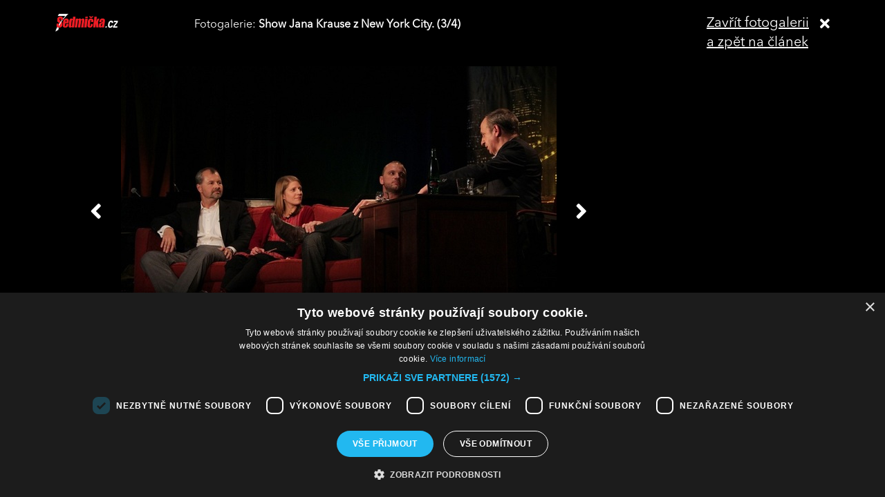

--- FILE ---
content_type: text/html; charset=UTF-8
request_url: https://sedmicka.tyden.cz/rubriky/jan-kraus-si-v-new-yorku-pozval-lekare-zpevacku-i-hokejistu-poznate-je_248632_fotogalerie.html?fotoIndex=3
body_size: 2998
content:
<!DOCTYPE html PUBLIC "-//W3C//DTD XHTML 1.1//EN" "http://www.w3.org/TR/xhtml11/DTD/xhtml11.dtd">
<html xmlns="http://www.w3.org/1999/xhtml" xml:lang="cs">
<head>
<meta http-equiv="Content-Type" content="text/html; charset=utf-8" />
<title>Jan Kraus si v New Yorku pozval lékaře, zpěvačku i hokejistu. Poznáte je? | Sedmička.cz</title>
<meta name="keywords" content="Jan_Kraus,gaborik,bohdan_pomahac,Marketa_Irglova" />
<meta name="description" content="I v druhém díle populární show v Českém domě na Manhattanu ze zámoří vyzpovídá populární bavič Jan Kraus (59) zajímavé hosty. Představí zástupce Česka i Slov..." />
<meta name="googlebot" content="index,follow,snippet,archive" />
<meta name="robots" content="index,follow" />
<meta name="viewport" content="width=device-width, initial-scale=1.0, maximum-scale=1.0, user-scalable=0">
<meta name="author" content="TYDEN, www.tyden.cz, e-mail: webmaster@tyden.cz" />
<meta property="og:site_name" content="TÝDEN.cz"/>
<meta property="fb:app_id" content="1230467790306500" />
<meta property="og:title" content="Jan Kraus si v New Yorku pozval lékaře, zpěvačku i hokejistu. Poznáte je? | Sedmička.cz"/>
<meta property="og:type" content="article">
<meta property="og:url" content="https://sedmicka.tyden.cz/rubriky/jan-kraus-si-v-new-yorku-pozval-lekare-zpevacku-i-hokejistu-poznate-je_248632.html">
<meta property="og:image" content="https://www.tyden.cz/obrazek/201210/50758c244fcbb/crop-257585-img-3585-small.jpg">
<meta property="og:description" content="I v druhém díle populární show v Českém domě na Manhattanu ze zámoří vyzpovídá populární bavič Jan Kraus (59) zajímavé hosty. Představí zástupce Česka i...">
<meta property="article:published_time" content="2012-10-11">
<meta property="article:expiration_time" content="2032-10-10">
<meta property="article:section" content="Rubriky">
<link href="/css/common.css?version=9.2" type="text/css" rel="stylesheet" media="screen,projection" />
<link href="/css/print.css?version=3" type="text/css" rel="stylesheet" media="print" />
<link media="screen" href="/css/lightbox.css?version=1" rel="stylesheet" type="text/css" />
<link href="/css/server2.css?v=94" type="text/css" rel="stylesheet" media="screen,projection" />
<link href="/css/css-2-1_0_0_0-1768820506.css?t=1768820506" type="text/css" rel="stylesheet" media="screen,projection" />
<script type="text/javascript" src="/js/prototype-1.7.3.js"></script>
<script type="text/javascript" charset="UTF-8" src="//cdn.cookie-script.com/s/914a123035d9746647200b6fc1d85e72.js"></script>
<script src="/js/global.js?version=2" type="text/javascript"></script>
<script type="text/javascript" charset="utf-8" src="/js/scriptaculous.js?load=effects,builder"></script>
<script type="text/javascript" charset="utf-8" src="/js/lightbox.js"></script>
<script type="text/javascript" charset="utf-8" src="/js/images.js?ver=bug_makrela"></script>
<script type="text/javascript" charset="utf-8" src="/js/clanek-detail.js?version=1"></script>
<script src="/js/jquery-1.9.1.min.js" type="text/javascript"></script>
<script src="/js/jquery.jcarousel.min.js" type="text/javascript"></script>
<script type="text/javascript" src="/js/jquery.cookie.js"></script>
<link rel="stylesheet" href="//code.jquery.com/ui/1.12.1/themes/base/jquery-ui.css">
<script src="https://code.jquery.com/jquery-1.12.4.js"></script>
<script src="https://code.jquery.com/ui/1.12.1/jquery-ui.js"></script>
<script type="text/javascript" src="//cdnjs.cloudflare.com/ajax/libs/jqueryui-touch-punch/0.2.3/jquery.ui.touch-punch.min.js"></script>
<script language="javascript" type="text/javascript" src="/js/server2.js?ver=94"></script>  
<script async src="https://pagead2.googlesyndication.com/pagead/js/adsbygoogle.js?client=ca-pub-5645183116231657" crossorigin="anonymous"></script><!-- Google tag (gtag.js) -->
<script async src="https://www.googletagmanager.com/gtag/js?id=G-ZCCPEF0WWW"></script>
<script>
  window.dataLayer = window.dataLayer || [];
  function gtag(){dataLayer.push(arguments);}
  gtag('js', new Date());

  gtag('config', 'G-ZCCPEF0WWW');
</script><link href="https://vjs.zencdn.net/5.19/video-js.css" rel="stylesheet">
<script src="https://vjs.zencdn.net/ie8/1.1/videojs-ie8.min.js"></script>
<script src="https://vjs.zencdn.net/5.19/video.js"></script>
</head>
<body id="a248632" class="s7 gallery-full">
<!-- (C)2000-2017 Gemius SA - gemiusPrism  / http://www.tyden.cz/Sedmicka -->
<script type="text/javascript">
<!--//--><![CDATA[//><!--
var pp_gemius_identifier = 'nXdL_btMUN2NLhs0y3EP_JR6.M5u4cx9lJQbDGjB5Vv.b7';
var pp_gemius_use_cmp = true;
// lines below shouldn't be edited
function gemius_pending(i) { window[i] = window[i] || function() {var x = window[i+'_pdata'] = window[i+'_pdata'] || []; x[x.length]=arguments;};};gemius_pending('gemius_hit'); gemius_pending('gemius_event'); gemius_pending('pp_gemius_hit'); gemius_pending('pp_gemius_event');(function(d,t) {try {var gt=d.createElement(t),s=d.getElementsByTagName(t)[0],l='http'+((location.protocol=='https:')?'s':''); gt.setAttribute('async','async');gt.setAttribute('defer','defer'); gt.src=l+'://spir.hit.gemius.pl/xgemius.js'; s.parentNode.insertBefore(gt,s);} catch (e) {}})(document,'script');
//--><!]]>
</script><div class="fotogalCont">
<div class="gallery-block">
<div class="gallery-holder">
<div class="gallery-header flex-row cols-between cols-top">
<div class="col col-close">
<a title="Zavřít fotogalerii" class="gallery-close" href="/rubriky/jan-kraus-si-v-new-yorku-pozval-lekare-zpevacku-i-hokejistu-poznate-je_248632.html">
<span>Zavřít fotogalerii<br>a zpět na článek</span><span class="fas fa-times"></span>
</a>
</div>
<div class="col col-logo">
<a title="Sedmička.cz" class="gallery_header-logo" href="/">
<img width="141" height="26" alt="Sedmička.cz" src="/img/server2/sedmicka-cz-inverse-small.png">
</a>
</div>
<div class="col col-gallery-name text-left">
Fotogalerie: <strong>Show Jana Krause z New York City. (3/4)</strong>
</div>
</div>
<div class="gallery-main-block flex-row cols-top cols-right">
<div class="col col-gallery-main">
<div class="main-wrapper">
<div class="main-image-holder">
<img alt="Show Jana Krause z New York City." src="/obrazek/201210/50758c244fcbb/img-3592-small-50758f7d769c6_630x420.jpg">
<a href="/rubriky/jan-kraus-si-v-new-yorku-pozval-lekare-zpevacku-i-hokejistu-poznate-je_248632_fotogalerie.html?fotoIndex=2" class="main-gallery-control control-left"><span class="fas fa-angle-left"></span></a>
<a href="/rubriky/jan-kraus-si-v-new-yorku-pozval-lekare-zpevacku-i-hokejistu-poznate-je_248632_fotogalerie.html?fotoIndex=4" class="main-gallery-control control-right"><span class="fas fa-angle-right"></span></a>
</div>
<div class="image-desc text-center">
<p>Show Jana Krause z New York City.</p>
</div>
<div class="text-right gallery-note"><strong>Autor:</strong> Zdenka Nováková
</div>
<div class="main-gallery-thumbs-block">
<div class="hscroller-block main-gallery-thumbs">
<div class="hscroller-holder">
<div class="flex-row cols-left cols-smallpadding cols-top hscroller-content">
<a class=" col gallery-item" href="/rubriky/jan-kraus-si-v-new-yorku-pozval-lekare-zpevacku-i-hokejistu-poznate-je_248632_fotogalerie.html?fotoIndex=1"><img src="/obrazek/201210/50758c244fcbb/img-3318-small-50758f59bac13_800x533.jpg" alt="Podívat se přišel i Miloš Forman s manželkou."></a>
<a class=" col gallery-item" href="/rubriky/jan-kraus-si-v-new-yorku-pozval-lekare-zpevacku-i-hokejistu-poznate-je_248632_fotogalerie.html?fotoIndex=2"><img src="/obrazek/201210/50758c244fcbb/img-3444-small-50758f6e6f53f_800x533.jpg" alt="S Markétou Irglovou a Bohdanem Pomahačem."></a>
<a class="active col gallery-item" href="/rubriky/jan-kraus-si-v-new-yorku-pozval-lekare-zpevacku-i-hokejistu-poznate-je_248632_fotogalerie.html?fotoIndex=3"><img src="/obrazek/201210/50758c244fcbb/img-3592-small-50758f7d769c6_800x533.jpg" alt="Show Jana Krause z New York City."></a>
<a class=" col gallery-item" href="/rubriky/jan-kraus-si-v-new-yorku-pozval-lekare-zpevacku-i-hokejistu-poznate-je_248632_fotogalerie.html?fotoIndex=4"><img src="/obrazek/201210/50758c244fcbb/img-3569-small-5075903aabbed_800x533.jpg" alt="S Mariánem Gáboríkem. Že by si povídali o hokejkách?"></a>
</div>
</div>
<span class="hscroller-control hscroller-control-left"><span class="icon-prev"></span></span>
<span class="hscroller-control hscroller-control-right"><span class="icon-next"></span></span>
</div>
</div>
</div>
</div>
<div class="col col-side">
</div>
</div>
</div>
</div>
</div>
<script type="text/javascript">
window.onload = function() {

}
</script>
<!-- Vygenerovano za 0.408 vterin -->
</body>
</html>
